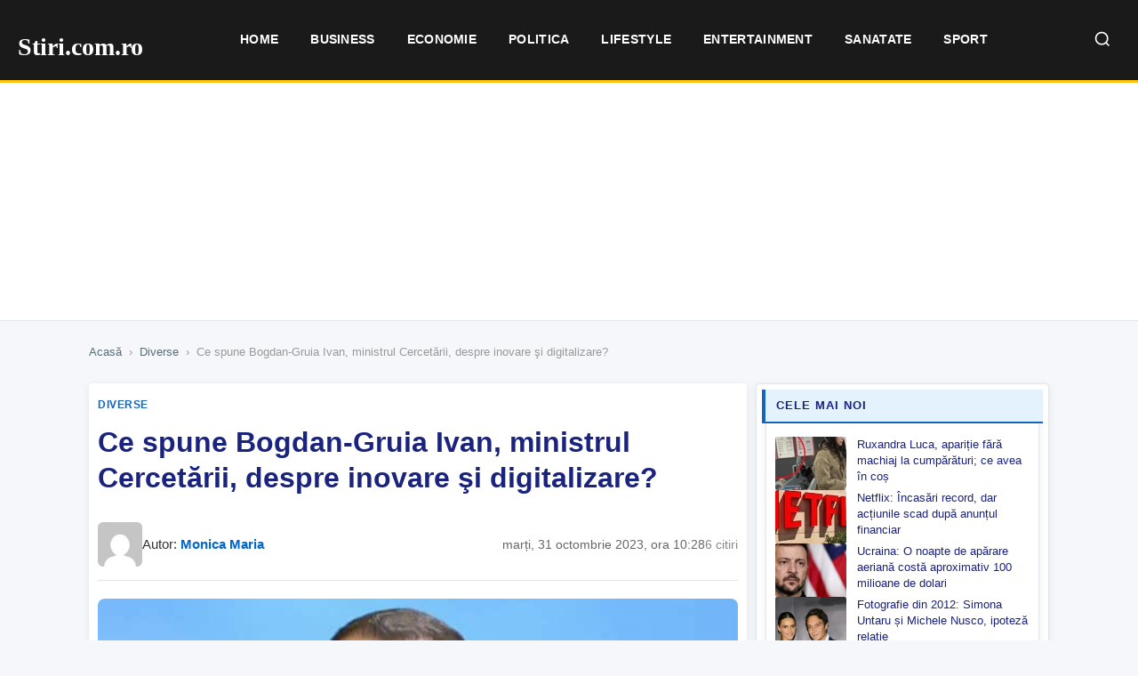

--- FILE ---
content_type: text/html; charset=UTF-8
request_url: https://stiri.com.ro/2023/10/31/ce-spune-bogdan-gruia-ivan-ministrul-cercetarii-despre-inovare-si-digitalizare/
body_size: 16108
content:
<!DOCTYPE html><html lang="ro-RO"><head><script data-no-optimize="1">var litespeed_docref=sessionStorage.getItem("litespeed_docref");litespeed_docref&&(Object.defineProperty(document,"referrer",{get:function(){return litespeed_docref}}),sessionStorage.removeItem("litespeed_docref"));</script> <meta charset="UTF-8"><meta name="viewport" content="width=device-width, initial-scale=1.0"><meta name='robots' content='index, follow, max-image-preview:large, max-snippet:-1, max-video-preview:-1' /><title>Ce spune Bogdan-Gruia Ivan, ministrul Cercetării, despre inovare şi digitalizare? - Stiri.com.ro</title><link rel="canonical" href="https://stiri.com.ro/2023/10/31/ce-spune-bogdan-gruia-ivan-ministrul-cercetarii-despre-inovare-si-digitalizare/" /><meta property="og:locale" content="ro_RO" /><meta property="og:type" content="article" /><meta property="og:title" content="Ce spune Bogdan-Gruia Ivan, ministrul Cercetării, despre inovare şi digitalizare? - Stiri.com.ro" /><meta property="og:description" content="&#160; În România, Bogdan-Gruia Ivan, ministrul Cercetării, Inovării și Digitalizării a vorbit în cadrul conferinței naționale &#8222;Digitalizarea României &#8211; Proiect de ţară&#8221;, organizată în cadrul proiectului România Inteligentă, despre tranziţia digitală şi administraţia digitală în România. Temele din cadrul conferinței &#8222;Digitalizarea României &#8211; Proiect de ţară”, moderată de Adrian Ursu, au fost dezbătute despre Cloud-ul [&hellip;]" /><meta property="og:url" content="https://stiri.com.ro/2023/10/31/ce-spune-bogdan-gruia-ivan-ministrul-cercetarii-despre-inovare-si-digitalizare/" /><meta property="og:site_name" content="Stiri.com.ro" /><meta property="article:published_time" content="2023-10-31T10:28:18+00:00" /><meta name="author" content="Monica Maria" /><meta name="twitter:card" content="summary_large_image" /><meta name="twitter:label1" content="Scris de" /><meta name="twitter:data1" content="Monica Maria" /> <script type="application/ld+json" class="yoast-schema-graph">{"@context":"https://schema.org","@graph":[{"@type":"Article","@id":"https://stiri.com.ro/2023/10/31/ce-spune-bogdan-gruia-ivan-ministrul-cercetarii-despre-inovare-si-digitalizare/#article","isPartOf":{"@id":"https://stiri.com.ro/2023/10/31/ce-spune-bogdan-gruia-ivan-ministrul-cercetarii-despre-inovare-si-digitalizare/"},"author":{"name":"Monica Maria","@id":"https://stiri.com.ro/#/schema/person/d2f9287f192f7f7cd152a00923d352ed"},"headline":"Ce spune Bogdan-Gruia Ivan, ministrul Cercetării, despre inovare şi digitalizare?","datePublished":"2023-10-31T10:28:18+00:00","mainEntityOfPage":{"@id":"https://stiri.com.ro/2023/10/31/ce-spune-bogdan-gruia-ivan-ministrul-cercetarii-despre-inovare-si-digitalizare/"},"wordCount":82,"image":{"@id":"https://stiri.com.ro/2023/10/31/ce-spune-bogdan-gruia-ivan-ministrul-cercetarii-despre-inovare-si-digitalizare/#primaryimage"},"thumbnailUrl":"https://stiri.com.ro/wp-content/uploads/2023/11/ministrul-digitalizarii-bogdan-gruia-ivan-digitalizare-romania-866468.jpg","articleSection":["Diverse"],"inLanguage":"ro-RO"},{"@type":"WebPage","@id":"https://stiri.com.ro/2023/10/31/ce-spune-bogdan-gruia-ivan-ministrul-cercetarii-despre-inovare-si-digitalizare/","url":"https://stiri.com.ro/2023/10/31/ce-spune-bogdan-gruia-ivan-ministrul-cercetarii-despre-inovare-si-digitalizare/","name":"Ce spune Bogdan-Gruia Ivan, ministrul Cercetării, despre inovare şi digitalizare? - Stiri.com.ro","isPartOf":{"@id":"https://stiri.com.ro/#website"},"primaryImageOfPage":{"@id":"https://stiri.com.ro/2023/10/31/ce-spune-bogdan-gruia-ivan-ministrul-cercetarii-despre-inovare-si-digitalizare/#primaryimage"},"image":{"@id":"https://stiri.com.ro/2023/10/31/ce-spune-bogdan-gruia-ivan-ministrul-cercetarii-despre-inovare-si-digitalizare/#primaryimage"},"thumbnailUrl":"https://stiri.com.ro/wp-content/uploads/2023/11/ministrul-digitalizarii-bogdan-gruia-ivan-digitalizare-romania-866468.jpg","datePublished":"2023-10-31T10:28:18+00:00","author":{"@id":"https://stiri.com.ro/#/schema/person/d2f9287f192f7f7cd152a00923d352ed"},"breadcrumb":{"@id":"https://stiri.com.ro/2023/10/31/ce-spune-bogdan-gruia-ivan-ministrul-cercetarii-despre-inovare-si-digitalizare/#breadcrumb"},"inLanguage":"ro-RO","potentialAction":[{"@type":"ReadAction","target":["https://stiri.com.ro/2023/10/31/ce-spune-bogdan-gruia-ivan-ministrul-cercetarii-despre-inovare-si-digitalizare/"]}]},{"@type":"ImageObject","inLanguage":"ro-RO","@id":"https://stiri.com.ro/2023/10/31/ce-spune-bogdan-gruia-ivan-ministrul-cercetarii-despre-inovare-si-digitalizare/#primaryimage","url":"https://stiri.com.ro/wp-content/uploads/2023/11/ministrul-digitalizarii-bogdan-gruia-ivan-digitalizare-romania-866468.jpg","contentUrl":"https://stiri.com.ro/wp-content/uploads/2023/11/ministrul-digitalizarii-bogdan-gruia-ivan-digitalizare-romania-866468.jpg","width":600,"height":334},{"@type":"BreadcrumbList","@id":"https://stiri.com.ro/2023/10/31/ce-spune-bogdan-gruia-ivan-ministrul-cercetarii-despre-inovare-si-digitalizare/#breadcrumb","itemListElement":[{"@type":"ListItem","position":1,"name":"Prima pagină","item":"https://stiri.com.ro/"},{"@type":"ListItem","position":2,"name":"Ce spune Bogdan-Gruia Ivan, ministrul Cercetării, despre inovare şi digitalizare?"}]},{"@type":"WebSite","@id":"https://stiri.com.ro/#website","url":"https://stiri.com.ro/","name":"Stiri.com.ro","description":"Stiri Online","potentialAction":[{"@type":"SearchAction","target":{"@type":"EntryPoint","urlTemplate":"https://stiri.com.ro/?s={search_term_string}"},"query-input":{"@type":"PropertyValueSpecification","valueRequired":true,"valueName":"search_term_string"}}],"inLanguage":"ro-RO"},{"@type":"Person","@id":"https://stiri.com.ro/#/schema/person/d2f9287f192f7f7cd152a00923d352ed","name":"Monica Maria","image":{"@type":"ImageObject","inLanguage":"ro-RO","@id":"https://stiri.com.ro/#/schema/person/image/","url":"https://secure.gravatar.com/avatar/d813f89696c6181be99c4be2f1466851621b605cb6aa7ae9bd55e65e9eba3005?s=96&d=mm&r=g","contentUrl":"https://secure.gravatar.com/avatar/d813f89696c6181be99c4be2f1466851621b605cb6aa7ae9bd55e65e9eba3005?s=96&d=mm&r=g","caption":"Monica Maria"},"sameAs":["https://stiri.com.ro"],"url":"https://stiri.com.ro/author/stiri/"}]}</script> <link rel='dns-prefetch' href='//fonts.googleapis.com' /><link rel="alternate" title="oEmbed (JSON)" type="application/json+oembed" href="https://stiri.com.ro/wp-json/oembed/1.0/embed?url=https%3A%2F%2Fstiri.com.ro%2F2023%2F10%2F31%2Fce-spune-bogdan-gruia-ivan-ministrul-cercetarii-despre-inovare-si-digitalizare%2F" /><link rel="alternate" title="oEmbed (XML)" type="text/xml+oembed" href="https://stiri.com.ro/wp-json/oembed/1.0/embed?url=https%3A%2F%2Fstiri.com.ro%2F2023%2F10%2F31%2Fce-spune-bogdan-gruia-ivan-ministrul-cercetarii-despre-inovare-si-digitalizare%2F&#038;format=xml" /><style id="litespeed-ccss">:root{--wp-block-synced-color:#7a00df;--wp-block-synced-color--rgb:122,0,223;--wp-bound-block-color:var(--wp-block-synced-color);--wp-editor-canvas-background:#ddd;--wp-admin-theme-color:#007cba;--wp-admin-theme-color--rgb:0,124,186;--wp-admin-theme-color-darker-10:#006ba1;--wp-admin-theme-color-darker-10--rgb:0,107,160.5;--wp-admin-theme-color-darker-20:#005a87;--wp-admin-theme-color-darker-20--rgb:0,90,135;--wp-admin-border-width-focus:2px}:root{--wp--preset--font-size--normal:16px;--wp--preset--font-size--huge:42px}:root{--wp--preset--aspect-ratio--square:1;--wp--preset--aspect-ratio--4-3:4/3;--wp--preset--aspect-ratio--3-4:3/4;--wp--preset--aspect-ratio--3-2:3/2;--wp--preset--aspect-ratio--2-3:2/3;--wp--preset--aspect-ratio--16-9:16/9;--wp--preset--aspect-ratio--9-16:9/16;--wp--preset--color--black:#000000;--wp--preset--color--cyan-bluish-gray:#abb8c3;--wp--preset--color--white:#ffffff;--wp--preset--color--pale-pink:#f78da7;--wp--preset--color--vivid-red:#cf2e2e;--wp--preset--color--luminous-vivid-orange:#ff6900;--wp--preset--color--luminous-vivid-amber:#fcb900;--wp--preset--color--light-green-cyan:#7bdcb5;--wp--preset--color--vivid-green-cyan:#00d084;--wp--preset--color--pale-cyan-blue:#8ed1fc;--wp--preset--color--vivid-cyan-blue:#0693e3;--wp--preset--color--vivid-purple:#9b51e0;--wp--preset--gradient--vivid-cyan-blue-to-vivid-purple:linear-gradient(135deg,rgb(6,147,227) 0%,rgb(155,81,224) 100%);--wp--preset--gradient--light-green-cyan-to-vivid-green-cyan:linear-gradient(135deg,rgb(122,220,180) 0%,rgb(0,208,130) 100%);--wp--preset--gradient--luminous-vivid-amber-to-luminous-vivid-orange:linear-gradient(135deg,rgb(252,185,0) 0%,rgb(255,105,0) 100%);--wp--preset--gradient--luminous-vivid-orange-to-vivid-red:linear-gradient(135deg,rgb(255,105,0) 0%,rgb(207,46,46) 100%);--wp--preset--gradient--very-light-gray-to-cyan-bluish-gray:linear-gradient(135deg,rgb(238,238,238) 0%,rgb(169,184,195) 100%);--wp--preset--gradient--cool-to-warm-spectrum:linear-gradient(135deg,rgb(74,234,220) 0%,rgb(151,120,209) 20%,rgb(207,42,186) 40%,rgb(238,44,130) 60%,rgb(251,105,98) 80%,rgb(254,248,76) 100%);--wp--preset--gradient--blush-light-purple:linear-gradient(135deg,rgb(255,206,236) 0%,rgb(152,150,240) 100%);--wp--preset--gradient--blush-bordeaux:linear-gradient(135deg,rgb(254,205,165) 0%,rgb(254,45,45) 50%,rgb(107,0,62) 100%);--wp--preset--gradient--luminous-dusk:linear-gradient(135deg,rgb(255,203,112) 0%,rgb(199,81,192) 50%,rgb(65,88,208) 100%);--wp--preset--gradient--pale-ocean:linear-gradient(135deg,rgb(255,245,203) 0%,rgb(182,227,212) 50%,rgb(51,167,181) 100%);--wp--preset--gradient--electric-grass:linear-gradient(135deg,rgb(202,248,128) 0%,rgb(113,206,126) 100%);--wp--preset--gradient--midnight:linear-gradient(135deg,rgb(2,3,129) 0%,rgb(40,116,252) 100%);--wp--preset--font-size--small:13px;--wp--preset--font-size--medium:20px;--wp--preset--font-size--large:36px;--wp--preset--font-size--x-large:42px;--wp--preset--spacing--20:0.44rem;--wp--preset--spacing--30:0.67rem;--wp--preset--spacing--40:1rem;--wp--preset--spacing--50:1.5rem;--wp--preset--spacing--60:2.25rem;--wp--preset--spacing--70:3.38rem;--wp--preset--spacing--80:5.06rem;--wp--preset--shadow--natural:6px 6px 9px rgba(0, 0, 0, 0.2);--wp--preset--shadow--deep:12px 12px 50px rgba(0, 0, 0, 0.4);--wp--preset--shadow--sharp:6px 6px 0px rgba(0, 0, 0, 0.2);--wp--preset--shadow--outlined:6px 6px 0px -3px rgb(255, 255, 255), 6px 6px rgb(0, 0, 0);--wp--preset--shadow--crisp:6px 6px 0px rgb(0, 0, 0)}:root{--n24-primary:#1a1a1a;--n24-secondary:#666666;--n24-accent:#0066cc;--n24-accent-hover:#004c99;--n24-bg:#ffffff;--n24-bg-alt:#f8f9fa;--n24-border:#e5e5e5;--n24-text:#333333;--n24-text-light:#666666;--n24-text-muted:#999999;--n24-font:'Segoe UI', -apple-system, BlinkMacSystemFont, 'Roboto', sans-serif;--n24-gap:15px;--n24-gap-sm:10px;--n24-gap-lg:20px;--n24-padding:15px;--n24-radius:8px;--n24-max-width:1200px;--n24-sidebar-width:330px;--n24-shadow:0 2px 8px rgba(0,0,0,0.08);--n24-shadow-hover:0 4px 16px rgba(0,0,0,0.12)}*,*::before,*::after{box-sizing:border-box}html{font-size:16px;-webkit-font-smoothing:antialiased}body{margin:0;padding:0;font-family:var(--n24-font);font-size:1rem;line-height:1.6;color:var(--n24-text);background:var(--n24-bg-alt);overflow-x:hidden}a{color:inherit;text-decoration:none}img{max-width:100%;height:auto;display:block}h1,h3{margin:0;font-weight:600;line-height:1.3}p{margin:0 0 1rem}ul{margin:0;padding:0}.n24-container{max-width:var(--n24-max-width);margin:0 auto;padding:0 var(--n24-padding)}.n24-main-grid{display:grid;grid-template-columns:1fr var(--n24-sidebar-width);gap:var(--n24-gap-lg);padding:var(--n24-gap-lg)0;align-items:start}.n24-content{min-width:0}.n24-sidebar{min-width:0;position:sticky;top:85px}.n24-header{background:var(--n24-bg);border-bottom:1px solid var(--n24-border);position:sticky;top:0;z-index:1000}.n24-header-inner{display:flex;align-items:center;justify-content:space-between;padding:12px 0;gap:20px}.n24-logo{font-size:1.8rem;font-weight:700;color:var(--n24-primary)}.n24-nav{display:flex;gap:5px}.n24-nav a{padding:8px 16px;font-size:.9rem;font-weight:500;color:var(--n24-text);border-radius:var(--n24-radius)}.n24-menu-toggle{display:none;background:none;border:none;padding:10px}.n24-menu-toggle span{display:block;width:24px;height:2px;background:var(--n24-primary);margin:5px 0}.n24-card-category{display:inline-block;font-size:.75rem;font-weight:600;text-transform:uppercase;color:var(--n24-accent);margin-bottom:8px}.n24-article{background:var(--n24-bg);border-radius:var(--n24-radius);padding:var(--n24-gap-lg);box-shadow:var(--n24-shadow)}.n24-article-header{margin-bottom:var(--n24-gap-lg)}.n24-article-title{font-size:2rem;margin-bottom:15px}.n24-article-meta{display:flex;flex-wrap:wrap;gap:15px;font-size:.9rem;color:var(--n24-text-muted)}.n24-article-image{margin:var(--n24-gap-lg)0;border-radius:var(--n24-radius);overflow:hidden}.n24-article-content{font-size:1.1rem;line-height:1.8}.n24-article-content p{margin-bottom:1.5rem}.n24-widget{background:var(--n24-bg);border-radius:var(--n24-radius);padding:var(--n24-padding);margin-bottom:var(--n24-gap);box-shadow:var(--n24-shadow)}.n24-widget-title{font-size:1rem;font-weight:600;margin-bottom:15px;padding-bottom:10px;border-bottom:2px solid var(--n24-accent)}.n24-popular-post{display:flex;gap:12px;padding:12px 0;border-bottom:1px solid var(--n24-border)}.n24-popular-post:last-child{border-bottom:none;padding-bottom:0}.n24-popular-post-image{width:80px;height:60px;border-radius:4px;overflow:hidden;flex-shrink:0}.n24-popular-post-image img{width:100%;height:100%;object-fit:cover}.n24-popular-post-title{font-size:.9rem;font-weight:500;line-height:1.4;display:-webkit-box;-webkit-line-clamp:2;-webkit-box-orient:vertical;overflow:hidden}@media (max-width:992px){.n24-main-grid{grid-template-columns:1fr}.n24-sidebar{position:static}}@media (max-width:768px){:root{--n24-gap:10px;--n24-gap-lg:15px;--n24-padding:12px}.n24-header-inner{flex-wrap:wrap}.n24-nav{display:none;width:100%;flex-direction:column;padding-top:15px}.n24-menu-toggle{display:block}.n24-article-title{font-size:1.5rem}}:root{--n24-accent:#0066cc}</style><link rel="preload" data-asynced="1" data-optimized="2" as="style" onload="this.onload=null;this.rel='stylesheet'" href="https://stiri.com.ro/wp-content/litespeed/css/7e774ffa1f8185e49e62f4f647bf787e.css?ver=5cd3b" /><script type="litespeed/javascript">!function(a){"use strict";var b=function(b,c,d){function e(a){return h.body?a():void setTimeout(function(){e(a)})}function f(){i.addEventListener&&i.removeEventListener("load",f),i.media=d||"all"}var g,h=a.document,i=h.createElement("link");if(c)g=c;else{var j=(h.body||h.getElementsByTagName("head")[0]).childNodes;g=j[j.length-1]}var k=h.styleSheets;i.rel="stylesheet",i.href=b,i.media="only x",e(function(){g.parentNode.insertBefore(i,c?g:g.nextSibling)});var l=function(a){for(var b=i.href,c=k.length;c--;)if(k[c].href===b)return a();setTimeout(function(){l(a)})};return i.addEventListener&&i.addEventListener("load",f),i.onloadcssdefined=l,l(f),i};"undefined"!=typeof exports?exports.loadCSS=b:a.loadCSS=b}("undefined"!=typeof global?global:this);!function(a){if(a.loadCSS){var b=loadCSS.relpreload={};if(b.support=function(){try{return a.document.createElement("link").relList.supports("preload")}catch(b){return!1}},b.poly=function(){for(var b=a.document.getElementsByTagName("link"),c=0;c<b.length;c++){var d=b[c];"preload"===d.rel&&"style"===d.getAttribute("as")&&(a.loadCSS(d.href,d,d.getAttribute("media")),d.rel=null)}},!b.support()){b.poly();var c=a.setInterval(b.poly,300);a.addEventListener&&a.addEventListener("load",function(){b.poly(),a.clearInterval(c)}),a.attachEvent&&a.attachEvent("onload",function(){a.clearInterval(c)})}}}(this);</script><link rel="preload" as="image" href="https://stiri.com.ro/wp-content/uploads/2023/11/ministrul-digitalizarii-bogdan-gruia-ivan-digitalizare-romania-866468.jpg"><link rel="https://api.w.org/" href="https://stiri.com.ro/wp-json/" /><link rel="alternate" title="JSON" type="application/json" href="https://stiri.com.ro/wp-json/wp/v2/posts/34770" /><script type="application/ld+json">{"@context":"https://schema.org","@type":"NewsArticle","headline":"Ce spune Bogdan-Gruia Ivan, ministrul Cercetării, despre inovare şi digitalizare?","datePublished":"2023-10-31T10:28:18+02:00","dateModified":"2023-10-31T10:28:18+02:00","author":{"@type":"Person","name":"Monica Maria"},"publisher":{"@type":"Organization","name":"Stiri.com.ro","logo":{"@type":"ImageObject","url":""}},"mainEntityOfPage":"https://stiri.com.ro/2023/10/31/ce-spune-bogdan-gruia-ivan-ministrul-cercetarii-despre-inovare-si-digitalizare/","image":"https://stiri.com.ro/wp-content/uploads/2023/11/ministrul-digitalizarii-bogdan-gruia-ivan-digitalizare-romania-866468.jpg"}</script> <script type="litespeed/javascript" data-src="https://pagead2.googlesyndication.com/pagead/js/adsbygoogle.js?client=ca-pub-8595863152487933"
     crossorigin="anonymous"></script> </head><body class="wp-singular post-template-default single single-post postid-34770 single-format-standard wp-theme-psk-news-theme theme-business"><header class="n24-header"><div class="n24-header-bar">
<a href="https://stiri.com.ro/" class="n24-logo">
<span class="n24-logo-fallback">Stiri.com.ro</span>
</a><nav class="n24-nav" id="main-nav"><div class="n24-mobile-search"><form action="https://stiri.com.ro/" method="get">
<input type="text" name="s" placeholder="Caută știri..." value="">
<button type="submit">Caută</button></form></div><ul id="menu-meniu" class="n24-menu"><li id="menu-item-23988" class="menu-item menu-item-type-post_type menu-item-object-page menu-item-home menu-item-23988"><a href="https://stiri.com.ro/">Home</a></li><li id="menu-item-23990" class="menu-item menu-item-type-taxonomy menu-item-object-category menu-item-23990"><a href="https://stiri.com.ro/category/business/">Business</a></li><li id="menu-item-23991" class="menu-item menu-item-type-taxonomy menu-item-object-category menu-item-23991"><a href="https://stiri.com.ro/category/economie/">Economie</a></li><li id="menu-item-23994" class="menu-item menu-item-type-taxonomy menu-item-object-category menu-item-23994"><a href="https://stiri.com.ro/category/politica/">Politica</a></li><li id="menu-item-23992" class="menu-item menu-item-type-taxonomy menu-item-object-category menu-item-23992"><a href="https://stiri.com.ro/category/lifestyle/">Lifestyle</a></li><li id="menu-item-23993" class="menu-item menu-item-type-taxonomy menu-item-object-category menu-item-23993"><a href="https://stiri.com.ro/category/entertainment/">Entertainment</a></li><li id="menu-item-23996" class="menu-item menu-item-type-taxonomy menu-item-object-category menu-item-23996"><a href="https://stiri.com.ro/category/sanatate/">Sanatate</a></li><li id="menu-item-23997" class="menu-item menu-item-type-taxonomy menu-item-object-category menu-item-23997"><a href="https://stiri.com.ro/category/sport/">Sport</a></li></ul></nav><div class="n24-header-right">
<button class="n24-search-toggle" id="search-toggle" aria-label="Caută">
<svg width="20" height="20" viewBox="0 0 24 24" fill="none" stroke="currentColor" stroke-width="2">
<circle cx="11" cy="11" r="8"></circle>
<path d="M21 21l-4.35-4.35"></path>
</svg>
</button>
<button class="n24-menu-toggle" id="menu-toggle" aria-label="Meniu">
<span></span>
<span></span>
<span></span>
</button></div></div><div class="n24-search-dropdown" id="search-dropdown"><form class="n24-search-form" action="https://stiri.com.ro/" method="get">
<input type="text" name="s" placeholder="Caută știri..." value="" autofocus>
<button type="submit">Caută</button></form></div></header><div class="n24-banner n24-banner-header" data-banner-key="article_header"><script type="litespeed/javascript" data-src="https://pagead2.googlesyndication.com/pagead/js/adsbygoogle.js?client=ca-pub-8595863152487933"
     crossorigin="anonymous"></script> 
<ins class="adsbygoogle"
style="display:inline-block;width:970px;height:250px"
data-ad-client="ca-pub-8595863152487933"
data-ad-slot="9314148501"></ins> <script type="litespeed/javascript">(adsbygoogle=window.adsbygoogle||[]).push({})</script></div><nav class="n24-breadcrumbs"><div class="n24-container"><a href="https://stiri.com.ro/">Acasă</a><span>›</span><a href="https://stiri.com.ro/category/diverse/">Diverse</a><span>›</span>Ce spune Bogdan-Gruia Ivan, ministrul Cercetării, despre inovare şi digitalizare?</div></nav><main class="n24-main"><div class="n24-container"><div class="n24-main-grid"><div class="n24-content"><article class="n24-article"><header class="n24-article-header-top">
<a href="https://stiri.com.ro/category/diverse/" class="n24-article-category">
Diverse                            </a><h1 class="n24-article-title">Ce spune Bogdan-Gruia Ivan, ministrul Cercetării, despre inovare şi digitalizare?</h1><div class="n24-article-meta-top"><div class="n24-meta-author">
<img data-lazyloaded="1" src="[data-uri]" width="80" height="80" data-src="https://secure.gravatar.com/avatar/d813f89696c6181be99c4be2f1466851621b605cb6aa7ae9bd55e65e9eba3005?s=80&#038;d=mm&#038;r=g" alt="Monica Maria" class="n24-author-avatar">
<span class="n24-author-name">Autor: <a href="https://stiri.com.ro/author/stiri/">Monica Maria</a></span></div><div class="n24-meta-info">
<span class="n24-meta-date">marți, 31 octombrie 2023, ora 10:28</span>
<span class="n24-meta-views">6 citiri</span></div></div></header><figure class="n24-article-featured-image">
<img width="600" height="334" src="https://stiri.com.ro/wp-content/uploads/2023/11/ministrul-digitalizarii-bogdan-gruia-ivan-digitalizare-romania-866468.jpg" class="attachment-full size-full wp-post-image" alt="" decoding="sync" fetchpriority="high" srcset="https://stiri.com.ro/wp-content/uploads/2023/11/ministrul-digitalizarii-bogdan-gruia-ivan-digitalizare-romania-866468.jpg 600w, https://stiri.com.ro/wp-content/uploads/2023/11/ministrul-digitalizarii-bogdan-gruia-ivan-digitalizare-romania-866468-300x167.jpg.webp 300w" sizes="(max-width: 600px) 100vw, 600px"/></figure><div class="n24-article-content"><p>&#160; În România, Bogdan-Gruia Ivan, ministrul Cercetării, Inovării și Digitalizării a vorbit în cadrul conferinței naționale &#8222;Digitalizarea României &#8211; Proiect de ţară&#8221;, organizată în cadrul proiectului România Inteligentă, despre tranziţia digitală şi administraţia digitală în România. Temele din cadrul conferinței &#8222;Digitalizarea României &#8211; Proiect de ţară”, moderată de Adrian Ursu, au fost dezbătute despre Cloud-ul [&#8230;]</p><p>Citește continuarea pe <a href="https://financiarul.ro/ultimele-stiri/ce-spune-bogdan-gruia-ivan-ministrul-cercetarii-despreiinovare-si-digitalizare/">Financiarul</a></p></div><footer class="n24-article-footer"><div class="n24-share-buttons">
<a href="https://news.google.com/search?q=Ce+spune+Bogdan-Gruia+Ivan%2C+ministrul+Cercet%C4%83rii%2C+despre+inovare+%C5%9Fi+digitalizare%3F" target="_blank" rel="noopener" class="n24-share-btn google" title="Google News">
<svg viewBox="0 0 24 24"><path d="M12 2C6.48 2 2 6.48 2 12s4.48 10 10 10 10-4.48 10-10S17.52 2 12 2zm-1 17.93c-3.95-.49-7-3.85-7-7.93 0-.62.08-1.21.21-1.79L9 15v1c0 1.1.9 2 2 2v1.93zm6.9-2.54c-.26-.81-1-1.39-1.9-1.39h-1v-3c0-.55-.45-1-1-1H8v-2h2c.55 0 1-.45 1-1V7h2c1.1 0 2-.9 2-2v-.41c2.93 1.19 5 4.06 5 7.41 0 2.08-.8 3.97-2.1 5.39z"/></svg>
</a>
<a href="https://www.facebook.com/dialog/send?link=https%3A%2F%2Fstiri.com.ro%2F2023%2F10%2F31%2Fce-spune-bogdan-gruia-ivan-ministrul-cercetarii-despre-inovare-si-digitalizare%2F&app_id=291494419107518&redirect_uri=https%3A%2F%2Fstiri.com.ro%2F2023%2F10%2F31%2Fce-spune-bogdan-gruia-ivan-ministrul-cercetarii-despre-inovare-si-digitalizare%2F" target="_blank" rel="noopener" class="n24-share-btn messenger" title="Messenger">
<svg viewBox="0 0 24 24"><path d="M12 2C6.36 2 2 6.13 2 11.7c0 2.91 1.19 5.44 3.14 7.17.16.13.26.35.27.57l.05 1.78c.04.57.61.94 1.13.71l1.98-.87c.17-.08.36-.1.55-.06.91.25 1.87.38 2.88.38 5.64 0 10-4.13 10-9.7C22 6.13 17.64 2 12 2zm1.04 13.04l-2.55-2.73-4.98 2.73 5.48-5.83 2.62 2.73 4.91-2.73-5.48 5.83z"/></svg>
</a>
<a href="https://www.facebook.com/sharer/sharer.php?u=https%3A%2F%2Fstiri.com.ro%2F2023%2F10%2F31%2Fce-spune-bogdan-gruia-ivan-ministrul-cercetarii-despre-inovare-si-digitalizare%2F" target="_blank" rel="noopener" class="n24-share-btn facebook" title="Facebook">
<svg viewBox="0 0 24 24"><path d="M24 12.073c0-6.627-5.373-12-12-12s-12 5.373-12 12c0 5.99 4.388 10.954 10.125 11.854v-8.385H7.078v-3.47h3.047V9.43c0-3.007 1.792-4.669 4.533-4.669 1.312 0 2.686.235 2.686.235v2.953H15.83c-1.491 0-1.956.925-1.956 1.874v2.25h3.328l-.532 3.47h-2.796v8.385C19.612 23.027 24 18.062 24 12.073z"/></svg>
</a>
<a href="https://twitter.com/intent/tweet?url=https%3A%2F%2Fstiri.com.ro%2F2023%2F10%2F31%2Fce-spune-bogdan-gruia-ivan-ministrul-cercetarii-despre-inovare-si-digitalizare%2F&text=Ce+spune+Bogdan-Gruia+Ivan%2C+ministrul+Cercet%C4%83rii%2C+despre+inovare+%C5%9Fi+digitalizare%3F" target="_blank" rel="noopener" class="n24-share-btn twitter" title="X (Twitter)">
<svg viewBox="0 0 24 24"><path d="M18.244 2.25h3.308l-7.227 8.26 8.502 11.24H16.17l-5.214-6.817L4.99 21.75H1.68l7.73-8.835L1.254 2.25H8.08l4.713 6.231zm-1.161 17.52h1.833L7.084 4.126H5.117z"/></svg>
</a>
<a href="https://wa.me/?text=Ce+spune+Bogdan-Gruia+Ivan%2C+ministrul+Cercet%C4%83rii%2C+despre+inovare+%C5%9Fi+digitalizare%3F+https%3A%2F%2Fstiri.com.ro%2F2023%2F10%2F31%2Fce-spune-bogdan-gruia-ivan-ministrul-cercetarii-despre-inovare-si-digitalizare%2F" target="_blank" rel="noopener" class="n24-share-btn whatsapp" title="WhatsApp">
<svg viewBox="0 0 24 24"><path d="M17.472 14.382c-.297-.149-1.758-.867-2.03-.967-.273-.099-.471-.148-.67.15-.197.297-.767.966-.94 1.164-.173.199-.347.223-.644.075-.297-.15-1.255-.463-2.39-1.475-.883-.788-1.48-1.761-1.653-2.059-.173-.297-.018-.458.13-.606.134-.133.298-.347.446-.52.149-.174.198-.298.298-.497.099-.198.05-.371-.025-.52-.075-.149-.669-1.612-.916-2.207-.242-.579-.487-.5-.669-.51-.173-.008-.371-.01-.57-.01-.198 0-.52.074-.792.372-.272.297-1.04 1.016-1.04 2.479 0 1.462 1.065 2.875 1.213 3.074.149.198 2.096 3.2 5.077 4.487.709.306 1.262.489 1.694.625.712.227 1.36.195 1.871.118.571-.085 1.758-.719 2.006-1.413.248-.694.248-1.289.173-1.413-.074-.124-.272-.198-.57-.347m-5.421 7.403h-.004a9.87 9.87 0 01-5.031-1.378l-.361-.214-3.741.982.998-3.648-.235-.374a9.86 9.86 0 01-1.51-5.26c.001-5.45 4.436-9.884 9.888-9.884 2.64 0 5.122 1.03 6.988 2.898a9.825 9.825 0 012.893 6.994c-.003 5.45-4.437 9.884-9.885 9.884m8.413-18.297A11.815 11.815 0 0012.05 0C5.495 0 .16 5.335.157 11.892c0 2.096.547 4.142 1.588 5.945L.057 24l6.305-1.654a11.882 11.882 0 005.683 1.448h.005c6.554 0 11.89-5.335 11.893-11.893a11.821 11.821 0 00-3.48-8.413z"/></svg>
</a>
<a href="mailto:?subject=Ce%20spune%20Bogdan-Gruia%20Ivan%2C%20ministrul%20Cercet%C4%83rii%2C%20despre%20inovare%20%C5%9Fi%20digitalizare%3F&body=https%3A%2F%2Fstiri.com.ro%2F2023%2F10%2F31%2Fce-spune-bogdan-gruia-ivan-ministrul-cercetarii-despre-inovare-si-digitalizare%2F" class="n24-share-btn email" title="Email">
<svg viewBox="0 0 24 24"><path d="M20 4H4c-1.1 0-1.99.9-1.99 2L2 18c0 1.1.9 2 2 2h16c1.1 0 2-.9 2-2V6c0-1.1-.9-2-2-2zm0 4l-8 5-8-5V6l8 5 8-5v2z"/></svg>
</a>
<a href="https://www.linkedin.com/shareArticle?mini=true&url=https%3A%2F%2Fstiri.com.ro%2F2023%2F10%2F31%2Fce-spune-bogdan-gruia-ivan-ministrul-cercetarii-despre-inovare-si-digitalizare%2F&title=Ce+spune+Bogdan-Gruia+Ivan%2C+ministrul+Cercet%C4%83rii%2C+despre+inovare+%C5%9Fi+digitalizare%3F" target="_blank" rel="noopener" class="n24-share-btn linkedin" title="LinkedIn">
<svg viewBox="0 0 24 24"><path d="M20.447 20.452h-3.554v-5.569c0-1.328-.027-3.037-1.852-3.037-1.853 0-2.136 1.445-2.136 2.939v5.667H9.351V9h3.414v1.561h.046c.477-.9 1.637-1.85 3.37-1.85 3.601 0 4.267 2.37 4.267 5.455v6.286zM5.337 7.433c-1.144 0-2.063-.926-2.063-2.065 0-1.138.92-2.063 2.063-2.063 1.14 0 2.064.925 2.064 2.063 0 1.139-.925 2.065-2.064 2.065zm1.782 13.019H3.555V9h3.564v11.452zM22.225 0H1.771C.792 0 0 .774 0 1.729v20.542C0 23.227.792 24 1.771 24h20.451C23.2 24 24 23.227 24 22.271V1.729C24 .774 23.2 0 22.222 0h.003z"/></svg>
</a></div></footer></article></div><aside class="n24-sidebar"><div class="n24-widget"><div class="n24-widget"><h3 class="n24-widget-title">Cele mai noi</h3><div class="n24-widget-list">
<a href="https://stiri.com.ro/2026/01/21/ruxandra-luca-aparitie-fara-machiaj-la-cumparaturi-ce-avea-in-cos/" class="n24-widget-item"><div class="n24-widget-item-image">
<img data-lazyloaded="1" src="[data-uri]" width="150" height="150" data-src="https://stiri.com.ro/wp-content/uploads/2026/01/Ruxandra-Luca-Turtitzi-1768952700-150x150.jpg.webp" alt="Ruxandra Luca, apariție fără machiaj la cumpărături; ce avea în coș"></div><h4 class="n24-widget-item-title">Ruxandra Luca, apariție fără machiaj la cumpărături; ce avea în coș</h4>
</a>
<a href="https://stiri.com.ro/2026/01/21/netflix-incasari-record-dar-actiunile-scad-dupa-anuntul-financiar/" class="n24-widget-item"><div class="n24-widget-item-image">
<img data-lazyloaded="1" src="[data-uri]" width="150" height="150" data-src="https://stiri.com.ro/wp-content/uploads/2026/01/Netflix-actiuni-scadere-1768947906-150x150.jpg.webp" alt="Netflix: Încasări record, dar acțiunile scad după anunțul financiar"></div><h4 class="n24-widget-item-title">Netflix: Încasări record, dar acțiunile scad după anunțul financiar</h4>
</a>
<a href="https://stiri.com.ro/2026/01/20/ucraina-o-noapte-de-aparare-aeriana-costa-aproximativ-100-milioane-de-dolari/" class="n24-widget-item"><div class="n24-widget-item-image">
<img data-lazyloaded="1" src="[data-uri]" width="150" height="150" data-src="https://stiri.com.ro/wp-content/uploads/2026/01/aparare-aeriana-Ucraina-1768944903-150x150.jpg.webp" alt="Ucraina: O noapte de apărare aeriană costă aproximativ 100 milioane de dolari"></div><h4 class="n24-widget-item-title">Ucraina: O noapte de apărare aeriană costă aproximativ 100 milioane de dolari</h4>
</a>
<a href="https://stiri.com.ro/2026/01/20/fotografie-din-2012-simona-untaru-si-michele-nusco-ipoteza-relatie/" class="n24-widget-item"><div class="n24-widget-item-image">
<img data-lazyloaded="1" src="[data-uri]" width="150" height="150" data-src="https://stiri.com.ro/wp-content/uploads/2026/01/Simona-Untaru-Nusco-1768944322-150x150.jpg.webp" alt="Fotografie din 2012: Simona Untaru și Michele Nusco, ipoteză relație"></div><h4 class="n24-widget-item-title">Fotografie din 2012: Simona Untaru și Michele Nusco, ipoteză relație</h4>
</a>
<a href="https://stiri.com.ro/2026/01/20/rapperul-french-montana-ar-fi-oferit-un-inel-de-11-milioane-unei-printese-din-dubai/" class="n24-widget-item"><div class="n24-widget-item-image">
<img data-lazyloaded="1" src="[data-uri]" width="150" height="150" data-src="https://stiri.com.ro/wp-content/uploads/2026/01/French-Montana-logodna-1768944305-150x150.jpg.webp" alt="Rapperul French Montana ar fi oferit un inel de 1,1 milioane $ unei prințese din Dubai"></div><h4 class="n24-widget-item-title">Rapperul French Montana ar fi oferit un inel de 1,1 milioane $ unei prințese din Dubai</h4>
</a></div></div></div><div class="n24-widget"><div class="textwidget"><div data-type="_mgwidget" data-widget-id="1934515"></div><p></p></div></div><div class="n24-widget"><div class="n24-widget"><h3 class="n24-widget-title">Cele mai citite</h3><div class="n24-widget-list">
<a href="https://stiri.com.ro/2026/01/14/romania-la-euro-handbal-masculin-2026-program-si-lot/" class="n24-widget-item"><div class="n24-widget-item-image">
<img data-lazyloaded="1" src="[data-uri]" width="150" height="150" data-src="https://stiri.com.ro/wp-content/uploads/2026/01/83-150x150.jpg.webp" alt="România la Euro Handbal Masculin 2026: Program și Lot"></div><h4 class="n24-widget-item-title">România la Euro Handbal Masculin 2026: Program și Lot</h4>
</a>
<a href="https://stiri.com.ro/2026/01/14/micah-richards-fost-fundas-dezvaluie-mel-b-i-a-fost-babysitter/" class="n24-widget-item"><div class="n24-widget-item-image">
<img data-lazyloaded="1" src="[data-uri]" width="150" height="150" data-src="https://stiri.com.ro/wp-content/uploads/2026/01/Mel-B-babysitter-1768407613-150x150.jpg.webp" alt="Micah Richards, fost fundaș, dezvăluie: Mel B i-a fost babysitter"></div><h4 class="n24-widget-item-title">Micah Richards, fost fundaș, dezvăluie: Mel B i-a fost babysitter</h4>
</a>
<a href="https://stiri.com.ro/2026/01/14/bts-ar-putea-reveni-in-2026-cu-un-album-si-un-turneu-de-peste-1-miliard/" class="n24-widget-item"><div class="n24-widget-item-image">
<img data-lazyloaded="1" src="[data-uri]" width="150" height="150" data-src="https://stiri.com.ro/wp-content/uploads/2026/01/BTS-revenire-2026-1768398014-150x150.jpg.webp" alt="BTS ar putea reveni în 2026 cu un album și un turneu de peste 1 miliard $"></div><h4 class="n24-widget-item-title">BTS ar putea reveni în 2026 cu un album și un turneu de peste 1 miliard $</h4>
</a>
<a href="https://stiri.com.ro/2026/01/14/mara-banica-critica-lipsa-psihologilor-dupa-sinuciderea-unei-eleve/" class="n24-widget-item"><div class="n24-widget-item-image">
<img data-lazyloaded="1" src="[data-uri]" width="150" height="150" data-src="https://stiri.com.ro/wp-content/uploads/2026/01/sinucidere-eleva-psihologi-1768412405-150x150.png.webp" alt="Mara Bănică critică lipsa psihologilor după sinuciderea unei eleve"></div><h4 class="n24-widget-item-title">Mara Bănică critică lipsa psihologilor după sinuciderea unei eleve</h4>
</a>
<a href="https://stiri.com.ro/2026/01/15/volvo-ex60-suv-ul-electric-va-integra-inteligenta-artificiala-gemini/" class="n24-widget-item"><div class="n24-widget-item-image">
<img data-lazyloaded="1" src="[data-uri]" width="150" height="150" data-src="https://stiri.com.ro/wp-content/uploads/2026/01/Volvo-EX60-Gemini-AI-1768474230-150x150.jpg.webp" alt="Volvo EX60, SUV-ul electric, va integra inteligența artificială Gemini"></div><h4 class="n24-widget-item-title">Volvo EX60, SUV-ul electric, va integra inteligența artificială Gemini</h4>
</a></div></div></div><div class="n24-widget"><div class="n24-widget"><h3 class="n24-widget-title">S-ar putea să-ți placă</h3><div class="n24-widget-list">
<a href="https://stiri.com.ro/2026/01/14/lidl-ofera-aparat-de-masaj-shiatsu-la-pretul-de-119-lei/" class="n24-widget-item"><div class="n24-widget-item-image">
<img data-lazyloaded="1" src="[data-uri]" width="150" height="150" data-src="https://stiri.com.ro/wp-content/uploads/2026/01/aparat-masaj-Shiatsu-1768400135-150x150.jpg.webp" alt="Lidl oferă aparat de masaj Shiatsu la prețul de 119 lei"></div><h4 class="n24-widget-item-title">Lidl oferă aparat de masaj Shiatsu la prețul de 119 lei</h4>
</a>
<a href="https://stiri.com.ro/2026/01/16/macron-franta-principal-furnizor-de-informatii-secrete-pentru-ucraina/" class="n24-widget-item"><div class="n24-widget-item-image">
<img data-lazyloaded="1" src="[data-uri]" width="150" height="150" data-src="https://stiri.com.ro/wp-content/uploads/2026/01/83-150x150.jpg.webp" alt="Macron: Franța, principal furnizor de informații secrete pentru Ucraina"></div><h4 class="n24-widget-item-title">Macron: Franța, principal furnizor de informații secrete pentru Ucraina</h4>
</a>
<a href="https://stiri.com.ro/2026/01/15/studiu-libidoul-masculin-atinge-nivelul-maxim-in-jurul-varstei-de-40-de-ani/" class="n24-widget-item"><div class="n24-widget-item-image">
<img data-lazyloaded="1" src="[data-uri]" width="150" height="150" data-src="https://stiri.com.ro/wp-content/uploads/2026/01/libidou-masculin-1768486213-150x150.jpg.webp" alt="Studiu: Libidoul masculin atinge nivelul maxim în jurul vârstei de 40 de ani"></div><h4 class="n24-widget-item-title">Studiu: Libidoul masculin atinge nivelul maxim în jurul vârstei de 40 de ani</h4>
</a>
<a href="https://stiri.com.ro/2026/01/15/beis-lanseaza-prima-colectie-pentru-barbati-cu-actorul-tyriq-withers/" class="n24-widget-item"><div class="n24-widget-item-image">
<img data-lazyloaded="1" src="[data-uri]" width="150" height="150" data-src="https://stiri.com.ro/wp-content/uploads/2026/01/Beis-colectie-barbati-1768488907-150x150.jpg.webp" alt="Béis lansează prima colecție pentru bărbați, cu actorul Tyriq Withers"></div><h4 class="n24-widget-item-title">Béis lansează prima colecție pentru bărbați, cu actorul Tyriq Withers</h4>
</a>
<a href="https://stiri.com.ro/2026/01/14/tenis-jucatorii-profesionisti-solicita-venituri-mai-mari-si-influenta-sporita/" class="n24-widget-item"><div class="n24-widget-item-image">
<img data-lazyloaded="1" src="[data-uri]" width="150" height="150" data-src="https://stiri.com.ro/wp-content/uploads/2026/01/83-150x150.jpg.webp" alt="Tenis: Jucătorii profesioniști solicită venituri mai mari și influență sporită"></div><h4 class="n24-widget-item-title">Tenis: Jucătorii profesioniști solicită venituri mai mari și influență sporită</h4>
</a></div></div></div></aside></div></div></main><section class="n24-related-full"><div class="n24-container"><h2 class="n24-related-full-title">Articole similare</h2><div class="n24-related-full-grid">
<a href="https://stiri.com.ro/2026/01/21/ruxandra-luca-aparitie-fara-machiaj-la-cumparaturi-ce-avea-in-cos/" class="n24-card"><div class="n24-card-image">
<img data-lazyloaded="1" src="[data-uri]" width="400" height="250" data-src="https://stiri.com.ro/wp-content/uploads/2026/01/Ruxandra-Luca-Turtitzi-1768952700-400x250.jpg.webp" alt="Ruxandra Luca, apariție fără machiaj la cumpărături; ce avea în coș" loading="lazy"></div><div class="n24-card-content"><h3 class="n24-card-title">Ruxandra Luca, apariție fără machiaj la cumpărături; ce avea în coș</h3>
<span class="n24-card-time">Acum</span></div>
</a>
<a href="https://stiri.com.ro/2026/01/20/rapperul-french-montana-ar-fi-oferit-un-inel-de-11-milioane-unei-printese-din-dubai/" class="n24-card"><div class="n24-card-image">
<img data-lazyloaded="1" src="[data-uri]" width="400" height="250" data-src="https://stiri.com.ro/wp-content/uploads/2026/01/French-Montana-logodna-1768944305-400x250.jpg.webp" alt="Rapperul French Montana ar fi oferit un inel de 1,1 milioane $ unei prințese din Dubai" loading="lazy"></div><div class="n24-card-content"><h3 class="n24-card-title">Rapperul French Montana ar fi oferit un inel de 1,1 milioane $ unei prințese din Dubai</h3>
<span class="n24-card-time">23:25</span></div>
</a>
<a href="https://stiri.com.ro/2026/01/20/usha-vance-sotia-vicepresedintelui-jd-vance-anunta-ca-este-insarcinata/" class="n24-card"><div class="n24-card-image">
<img data-lazyloaded="1" src="[data-uri]" width="400" height="250" data-src="https://stiri.com.ro/wp-content/uploads/2026/01/Usha-Vance-sarcina-1768943402-400x250.jpg.webp" alt="Usha Vance, soția vicepreședintelui JD Vance, anunță că este însărcinată" loading="lazy"></div><div class="n24-card-content"><h3 class="n24-card-title">Usha Vance, soția vicepreședintelui JD Vance, anunță că este însărcinată</h3>
<span class="n24-card-time">23:10</span></div>
</a>
<a href="https://stiri.com.ro/2026/01/20/top-10-difuzoare-aromaterapie-pentru-locuinte-conform-unei-analize-bravonet/" class="n24-card"><div class="n24-card-image">
<img data-lazyloaded="1" src="[data-uri]" width="400" height="250" data-src="https://stiri.com.ro/wp-content/uploads/2026/01/difuzoare-aromaterapie-2026-1768929018-400x250.jpg.webp" alt="Top 10 difuzoare aromaterapie pentru locuințe, conform unei analize Bravonet" loading="lazy"></div><div class="n24-card-content"><h3 class="n24-card-title">Top 10 difuzoare aromaterapie pentru locuințe, conform unei analize Bravonet</h3>
<span class="n24-card-time">19:10</span></div>
</a>
<a href="https://stiri.com.ro/2026/01/20/ford-opreste-productia-de-sedanuri-ceo-explica-strategia/" class="n24-card"><div class="n24-card-image">
<img data-lazyloaded="1" src="[data-uri]" width="400" height="250" data-src="https://stiri.com.ro/wp-content/uploads/2026/01/Ford-sedanuri-1768920333-400x250.jpg.webp" alt="Ford oprește producția de sedanuri; CEO explică strategia" loading="lazy"></div><div class="n24-card-content"><h3 class="n24-card-title">Ford oprește producția de sedanuri; CEO explică strategia</h3>
<span class="n24-card-time">16:45</span></div>
</a>
<a href="https://stiri.com.ro/2026/01/20/uleiul-de-masline-beneficii-pentru-metabolism-si-sistemul-cardiovascular-potrivit-unui-medic-britanic/" class="n24-card"><div class="n24-card-image">
<img data-lazyloaded="1" src="[data-uri]" width="400" height="250" data-src="https://stiri.com.ro/wp-content/uploads/2026/01/ulei-de-masline-1768911014-400x250.png.webp" alt="Uleiul de măsline, beneficii pentru metabolism și sistemul cardiovascular, potrivit unui medic britanic" loading="lazy"></div><div class="n24-card-content"><h3 class="n24-card-title">Uleiul de măsline, beneficii pentru metabolism și sistemul cardiovascular, potrivit unui medic britanic</h3>
<span class="n24-card-time">14:10</span></div>
</a>
<a href="https://stiri.com.ro/2026/01/20/iasi-femeie-depistata-cersind-desi-folosea-uber-si-locuia-la-hotel/" class="n24-card"><div class="n24-card-image">
<img data-lazyloaded="1" src="[data-uri]" width="400" height="250" data-src="https://stiri.com.ro/wp-content/uploads/2026/01/cersetoare-Iasi-Uber-1768910407-400x250.jpg.webp" alt="Iași: Femeie depistată cerșind, deși folosea Uber și locuia la hotel" loading="lazy"></div><div class="n24-card-content"><h3 class="n24-card-title">Iași: Femeie depistată cerșind, deși folosea Uber și locuia la hotel</h3>
<span class="n24-card-time">14:00</span></div>
</a>
<a href="https://stiri.com.ro/2026/01/20/invatarea-limbilor-straine-varsta-nu-este-un-obstacol-spun-specialistii/" class="n24-card"><div class="n24-card-image">
<img data-lazyloaded="1" src="[data-uri]" width="400" height="250" data-src="https://stiri.com.ro/wp-content/uploads/2026/01/invatare-limbi-straine-1768901104-400x250.jpg.webp" alt="Învățarea limbilor străine: Vârsta nu este un obstacol, spun specialiștii" loading="lazy"></div><div class="n24-card-content"><h3 class="n24-card-title">Învățarea limbilor străine: Vârsta nu este un obstacol, spun specialiștii</h3>
<span class="n24-card-time">11:25</span></div>
</a></div></div></section><footer class="n24-footer"><div class="n24-container"><div class="n24-footer-grid"><div class="n24-footer-col"><h4 class="n24-footer-title">Categorii</h4><div class="n24-footer-links">
<a href="https://stiri.com.ro/category/diverse/">Diverse</a><a href="https://stiri.com.ro/category/business/">Business</a><a href="https://stiri.com.ro/category/economie/">Economie</a><a href="https://stiri.com.ro/category/politica/">Politica</a></div></div><div class="n24-footer-col"><h4 class="n24-footer-title">Informații</h4><div class="n24-footer-links">
<a href="https://stiri.com.ro/despre-noi/">Despre noi</a>
<a href="https://stiri.com.ro/contact/">Contact</a>
<a href="https://stiri.com.ro/echipa/">Echipa redacțională</a>
<a href="https://stiri.com.ro/https://articole.psk.ro/">Publicitate</a></div></div><div class="n24-footer-col"><h4 class="n24-footer-title">Legal</h4><div class="n24-footer-links">
<a href="https://stiri.com.ro/">Home</a>
<a href="https://stiri.com.ro/termeni-si-conditii/">Termeni și condiții</a>
<a href="https://stiri.com.ro/politica-de-confidentialitate/">Politica de confidențialitate</a>
<a href="https://stiri.com.ro/cookies/">Politica cookies</a></div></div><div class="n24-footer-col"><div class="n24-footer-about"><p>Stiri Online</p></div></div></div><div class="n24-footer-bottom"><div class="n24-copyright">
&copy; 2026 Stiri.com.ro. Toate drepturile rezervate.</div><div class="n24-footer-social">
Website by <a href="https://psk.ro">PSK</a></div></div></div></footer>
 <script type="litespeed/javascript" data-src="https://www.googletagmanager.com/gtag/js?id=G-GG1KQHPFL4"></script> <script type="litespeed/javascript">window.dataLayer=window.dataLayer||[];function gtag(){dataLayer.push(arguments)}
gtag('js',new Date());gtag('config','G-GG1KQHPFL4')</script> <script type="speculationrules">{"prefetch":[{"source":"document","where":{"and":[{"href_matches":"/*"},{"not":{"href_matches":["/wp-*.php","/wp-admin/*","/wp-content/uploads/*","/wp-content/*","/wp-content/plugins/*","/wp-content/themes/psk-news-theme/*","/*\\?(.+)"]}},{"not":{"selector_matches":"a[rel~=\"nofollow\"]"}},{"not":{"selector_matches":".no-prefetch, .no-prefetch a"}}]},"eagerness":"conservative"}]}</script> <script type="litespeed/javascript">(function(){'use strict';var containers=document.querySelectorAll('.n24-ad-lazy-container');if(!containers.length)return;var initialized=!1;function activateAds(){if(initialized)return;initialized=!0;containers.forEach(function(container){var template=container.querySelector('.n24-ad-template');if(!template||container.dataset.activated)return;container.dataset.activated='true';var html=template.innerHTML;template.remove();var temp=document.createElement('div');temp.innerHTML=html;var externalScripts=[];var inlineScripts=[];var elements=[];while(temp.firstChild){var node=temp.firstChild;if(node.nodeName==='SCRIPT'){if(node.src){externalScripts.push(node.cloneNode(!0))}else{inlineScripts.push(node.cloneNode(!0))}
temp.removeChild(node)}else{elements.push(temp.removeChild(node))}}
elements.forEach(function(el){container.appendChild(el)});function loadExternalScripts(scripts,callback){if(scripts.length===0){callback();return}
var script=scripts.shift();var newScript=document.createElement('script');newScript.src=script.src;newScript.async=!0;if(script.crossOrigin)newScript.crossOrigin=script.crossOrigin;newScript.onload=function(){loadExternalScripts(scripts,callback)};newScript.onerror=function(){loadExternalScripts(scripts,callback)};document.head.appendChild(newScript)}
loadExternalScripts(externalScripts.slice(),function(){inlineScripts.forEach(function(oldScript){var newScript=document.createElement('script');newScript.textContent=oldScript.textContent;container.appendChild(newScript)});setTimeout(function(){var adsInContainer=container.querySelectorAll('ins.adsbygoogle');adsInContainer.forEach(function(ad){if(!ad.dataset.adsbygoogleStatus){try{(adsbygoogle=window.adsbygoogle||[]).push({})}catch(e){}}})},100)});container.classList.add('n24-ad-loaded')})}
function onUserInteraction(){document.removeEventListener('scroll',onUserInteraction);document.removeEventListener('mousemove',onUserInteraction);document.removeEventListener('touchstart',onUserInteraction);document.removeEventListener('click',onUserInteraction);setTimeout(activateAds,50)}
document.addEventListener('scroll',onUserInteraction,{passive:!0,once:!0});document.addEventListener('mousemove',onUserInteraction,{passive:!0,once:!0});document.addEventListener('touchstart',onUserInteraction,{passive:!0,once:!0});document.addEventListener('click',onUserInteraction,{once:!0});setTimeout(function(){if(!initialized){activateAds()}},4000)})()</script>  <script data-no-optimize="1">window.lazyLoadOptions=Object.assign({},{threshold:300},window.lazyLoadOptions||{});!function(t,e){"object"==typeof exports&&"undefined"!=typeof module?module.exports=e():"function"==typeof define&&define.amd?define(e):(t="undefined"!=typeof globalThis?globalThis:t||self).LazyLoad=e()}(this,function(){"use strict";function e(){return(e=Object.assign||function(t){for(var e=1;e<arguments.length;e++){var n,a=arguments[e];for(n in a)Object.prototype.hasOwnProperty.call(a,n)&&(t[n]=a[n])}return t}).apply(this,arguments)}function o(t){return e({},at,t)}function l(t,e){return t.getAttribute(gt+e)}function c(t){return l(t,vt)}function s(t,e){return function(t,e,n){e=gt+e;null!==n?t.setAttribute(e,n):t.removeAttribute(e)}(t,vt,e)}function i(t){return s(t,null),0}function r(t){return null===c(t)}function u(t){return c(t)===_t}function d(t,e,n,a){t&&(void 0===a?void 0===n?t(e):t(e,n):t(e,n,a))}function f(t,e){et?t.classList.add(e):t.className+=(t.className?" ":"")+e}function _(t,e){et?t.classList.remove(e):t.className=t.className.replace(new RegExp("(^|\\s+)"+e+"(\\s+|$)")," ").replace(/^\s+/,"").replace(/\s+$/,"")}function g(t){return t.llTempImage}function v(t,e){!e||(e=e._observer)&&e.unobserve(t)}function b(t,e){t&&(t.loadingCount+=e)}function p(t,e){t&&(t.toLoadCount=e)}function n(t){for(var e,n=[],a=0;e=t.children[a];a+=1)"SOURCE"===e.tagName&&n.push(e);return n}function h(t,e){(t=t.parentNode)&&"PICTURE"===t.tagName&&n(t).forEach(e)}function a(t,e){n(t).forEach(e)}function m(t){return!!t[lt]}function E(t){return t[lt]}function I(t){return delete t[lt]}function y(e,t){var n;m(e)||(n={},t.forEach(function(t){n[t]=e.getAttribute(t)}),e[lt]=n)}function L(a,t){var o;m(a)&&(o=E(a),t.forEach(function(t){var e,n;e=a,(t=o[n=t])?e.setAttribute(n,t):e.removeAttribute(n)}))}function k(t,e,n){f(t,e.class_loading),s(t,st),n&&(b(n,1),d(e.callback_loading,t,n))}function A(t,e,n){n&&t.setAttribute(e,n)}function O(t,e){A(t,rt,l(t,e.data_sizes)),A(t,it,l(t,e.data_srcset)),A(t,ot,l(t,e.data_src))}function w(t,e,n){var a=l(t,e.data_bg_multi),o=l(t,e.data_bg_multi_hidpi);(a=nt&&o?o:a)&&(t.style.backgroundImage=a,n=n,f(t=t,(e=e).class_applied),s(t,dt),n&&(e.unobserve_completed&&v(t,e),d(e.callback_applied,t,n)))}function x(t,e){!e||0<e.loadingCount||0<e.toLoadCount||d(t.callback_finish,e)}function M(t,e,n){t.addEventListener(e,n),t.llEvLisnrs[e]=n}function N(t){return!!t.llEvLisnrs}function z(t){if(N(t)){var e,n,a=t.llEvLisnrs;for(e in a){var o=a[e];n=e,o=o,t.removeEventListener(n,o)}delete t.llEvLisnrs}}function C(t,e,n){var a;delete t.llTempImage,b(n,-1),(a=n)&&--a.toLoadCount,_(t,e.class_loading),e.unobserve_completed&&v(t,n)}function R(i,r,c){var l=g(i)||i;N(l)||function(t,e,n){N(t)||(t.llEvLisnrs={});var a="VIDEO"===t.tagName?"loadeddata":"load";M(t,a,e),M(t,"error",n)}(l,function(t){var e,n,a,o;n=r,a=c,o=u(e=i),C(e,n,a),f(e,n.class_loaded),s(e,ut),d(n.callback_loaded,e,a),o||x(n,a),z(l)},function(t){var e,n,a,o;n=r,a=c,o=u(e=i),C(e,n,a),f(e,n.class_error),s(e,ft),d(n.callback_error,e,a),o||x(n,a),z(l)})}function T(t,e,n){var a,o,i,r,c;t.llTempImage=document.createElement("IMG"),R(t,e,n),m(c=t)||(c[lt]={backgroundImage:c.style.backgroundImage}),i=n,r=l(a=t,(o=e).data_bg),c=l(a,o.data_bg_hidpi),(r=nt&&c?c:r)&&(a.style.backgroundImage='url("'.concat(r,'")'),g(a).setAttribute(ot,r),k(a,o,i)),w(t,e,n)}function G(t,e,n){var a;R(t,e,n),a=e,e=n,(t=Et[(n=t).tagName])&&(t(n,a),k(n,a,e))}function D(t,e,n){var a;a=t,(-1<It.indexOf(a.tagName)?G:T)(t,e,n)}function S(t,e,n){var a;t.setAttribute("loading","lazy"),R(t,e,n),a=e,(e=Et[(n=t).tagName])&&e(n,a),s(t,_t)}function V(t){t.removeAttribute(ot),t.removeAttribute(it),t.removeAttribute(rt)}function j(t){h(t,function(t){L(t,mt)}),L(t,mt)}function F(t){var e;(e=yt[t.tagName])?e(t):m(e=t)&&(t=E(e),e.style.backgroundImage=t.backgroundImage)}function P(t,e){var n;F(t),n=e,r(e=t)||u(e)||(_(e,n.class_entered),_(e,n.class_exited),_(e,n.class_applied),_(e,n.class_loading),_(e,n.class_loaded),_(e,n.class_error)),i(t),I(t)}function U(t,e,n,a){var o;n.cancel_on_exit&&(c(t)!==st||"IMG"===t.tagName&&(z(t),h(o=t,function(t){V(t)}),V(o),j(t),_(t,n.class_loading),b(a,-1),i(t),d(n.callback_cancel,t,e,a)))}function $(t,e,n,a){var o,i,r=(i=t,0<=bt.indexOf(c(i)));s(t,"entered"),f(t,n.class_entered),_(t,n.class_exited),o=t,i=a,n.unobserve_entered&&v(o,i),d(n.callback_enter,t,e,a),r||D(t,n,a)}function q(t){return t.use_native&&"loading"in HTMLImageElement.prototype}function H(t,o,i){t.forEach(function(t){return(a=t).isIntersecting||0<a.intersectionRatio?$(t.target,t,o,i):(e=t.target,n=t,a=o,t=i,void(r(e)||(f(e,a.class_exited),U(e,n,a,t),d(a.callback_exit,e,n,t))));var e,n,a})}function B(e,n){var t;tt&&!q(e)&&(n._observer=new IntersectionObserver(function(t){H(t,e,n)},{root:(t=e).container===document?null:t.container,rootMargin:t.thresholds||t.threshold+"px"}))}function J(t){return Array.prototype.slice.call(t)}function K(t){return t.container.querySelectorAll(t.elements_selector)}function Q(t){return c(t)===ft}function W(t,e){return e=t||K(e),J(e).filter(r)}function X(e,t){var n;(n=K(e),J(n).filter(Q)).forEach(function(t){_(t,e.class_error),i(t)}),t.update()}function t(t,e){var n,a,t=o(t);this._settings=t,this.loadingCount=0,B(t,this),n=t,a=this,Y&&window.addEventListener("online",function(){X(n,a)}),this.update(e)}var Y="undefined"!=typeof window,Z=Y&&!("onscroll"in window)||"undefined"!=typeof navigator&&/(gle|ing|ro)bot|crawl|spider/i.test(navigator.userAgent),tt=Y&&"IntersectionObserver"in window,et=Y&&"classList"in document.createElement("p"),nt=Y&&1<window.devicePixelRatio,at={elements_selector:".lazy",container:Z||Y?document:null,threshold:300,thresholds:null,data_src:"src",data_srcset:"srcset",data_sizes:"sizes",data_bg:"bg",data_bg_hidpi:"bg-hidpi",data_bg_multi:"bg-multi",data_bg_multi_hidpi:"bg-multi-hidpi",data_poster:"poster",class_applied:"applied",class_loading:"litespeed-loading",class_loaded:"litespeed-loaded",class_error:"error",class_entered:"entered",class_exited:"exited",unobserve_completed:!0,unobserve_entered:!1,cancel_on_exit:!0,callback_enter:null,callback_exit:null,callback_applied:null,callback_loading:null,callback_loaded:null,callback_error:null,callback_finish:null,callback_cancel:null,use_native:!1},ot="src",it="srcset",rt="sizes",ct="poster",lt="llOriginalAttrs",st="loading",ut="loaded",dt="applied",ft="error",_t="native",gt="data-",vt="ll-status",bt=[st,ut,dt,ft],pt=[ot],ht=[ot,ct],mt=[ot,it,rt],Et={IMG:function(t,e){h(t,function(t){y(t,mt),O(t,e)}),y(t,mt),O(t,e)},IFRAME:function(t,e){y(t,pt),A(t,ot,l(t,e.data_src))},VIDEO:function(t,e){a(t,function(t){y(t,pt),A(t,ot,l(t,e.data_src))}),y(t,ht),A(t,ct,l(t,e.data_poster)),A(t,ot,l(t,e.data_src)),t.load()}},It=["IMG","IFRAME","VIDEO"],yt={IMG:j,IFRAME:function(t){L(t,pt)},VIDEO:function(t){a(t,function(t){L(t,pt)}),L(t,ht),t.load()}},Lt=["IMG","IFRAME","VIDEO"];return t.prototype={update:function(t){var e,n,a,o=this._settings,i=W(t,o);{if(p(this,i.length),!Z&&tt)return q(o)?(e=o,n=this,i.forEach(function(t){-1!==Lt.indexOf(t.tagName)&&S(t,e,n)}),void p(n,0)):(t=this._observer,o=i,t.disconnect(),a=t,void o.forEach(function(t){a.observe(t)}));this.loadAll(i)}},destroy:function(){this._observer&&this._observer.disconnect(),K(this._settings).forEach(function(t){I(t)}),delete this._observer,delete this._settings,delete this.loadingCount,delete this.toLoadCount},loadAll:function(t){var e=this,n=this._settings;W(t,n).forEach(function(t){v(t,e),D(t,n,e)})},restoreAll:function(){var e=this._settings;K(e).forEach(function(t){P(t,e)})}},t.load=function(t,e){e=o(e);D(t,e)},t.resetStatus=function(t){i(t)},t}),function(t,e){"use strict";function n(){e.body.classList.add("litespeed_lazyloaded")}function a(){console.log("[LiteSpeed] Start Lazy Load"),o=new LazyLoad(Object.assign({},t.lazyLoadOptions||{},{elements_selector:"[data-lazyloaded]",callback_finish:n})),i=function(){o.update()},t.MutationObserver&&new MutationObserver(i).observe(e.documentElement,{childList:!0,subtree:!0,attributes:!0})}var o,i;t.addEventListener?t.addEventListener("load",a,!1):t.attachEvent("onload",a)}(window,document);</script><script data-no-optimize="1">window.litespeed_ui_events=window.litespeed_ui_events||["mouseover","click","keydown","wheel","touchmove","touchstart"];var urlCreator=window.URL||window.webkitURL;function litespeed_load_delayed_js_force(){console.log("[LiteSpeed] Start Load JS Delayed"),litespeed_ui_events.forEach(e=>{window.removeEventListener(e,litespeed_load_delayed_js_force,{passive:!0})}),document.querySelectorAll("iframe[data-litespeed-src]").forEach(e=>{e.setAttribute("src",e.getAttribute("data-litespeed-src"))}),"loading"==document.readyState?window.addEventListener("DOMContentLoaded",litespeed_load_delayed_js):litespeed_load_delayed_js()}litespeed_ui_events.forEach(e=>{window.addEventListener(e,litespeed_load_delayed_js_force,{passive:!0})});async function litespeed_load_delayed_js(){let t=[];for(var d in document.querySelectorAll('script[type="litespeed/javascript"]').forEach(e=>{t.push(e)}),t)await new Promise(e=>litespeed_load_one(t[d],e));document.dispatchEvent(new Event("DOMContentLiteSpeedLoaded")),window.dispatchEvent(new Event("DOMContentLiteSpeedLoaded"))}function litespeed_load_one(t,e){console.log("[LiteSpeed] Load ",t);var d=document.createElement("script");d.addEventListener("load",e),d.addEventListener("error",e),t.getAttributeNames().forEach(e=>{"type"!=e&&d.setAttribute("data-src"==e?"src":e,t.getAttribute(e))});let a=!(d.type="text/javascript");!d.src&&t.textContent&&(d.src=litespeed_inline2src(t.textContent),a=!0),t.after(d),t.remove(),a&&e()}function litespeed_inline2src(t){try{var d=urlCreator.createObjectURL(new Blob([t.replace(/^(?:<!--)?(.*?)(?:-->)?$/gm,"$1")],{type:"text/javascript"}))}catch(e){d="data:text/javascript;base64,"+btoa(t.replace(/^(?:<!--)?(.*?)(?:-->)?$/gm,"$1"))}return d}</script><script data-no-optimize="1">var litespeed_vary=document.cookie.replace(/(?:(?:^|.*;\s*)_lscache_vary\s*\=\s*([^;]*).*$)|^.*$/,"");litespeed_vary||fetch("/wp-content/plugins/litespeed-cache/guest.vary.php",{method:"POST",cache:"no-cache",redirect:"follow"}).then(e=>e.json()).then(e=>{console.log(e),e.hasOwnProperty("reload")&&"yes"==e.reload&&(sessionStorage.setItem("litespeed_docref",document.referrer),window.location.reload(!0))});</script><script data-optimized="1" type="litespeed/javascript" data-src="https://stiri.com.ro/wp-content/litespeed/js/84d5e5ddd51521b7545b86d55ad98140.js?ver=5cd3b"></script></body></html>
<!-- Page optimized by LiteSpeed Cache @2026-01-21 03:35:59 -->

<!-- Page cached by LiteSpeed Cache 7.7 on 2026-01-21 03:35:59 -->
<!-- Guest Mode -->
<!-- QUIC.cloud CCSS loaded ✅ /ccss/d0c576f2e2f3062845c19824b5d4aab0.css -->
<!-- QUIC.cloud UCSS in queue -->